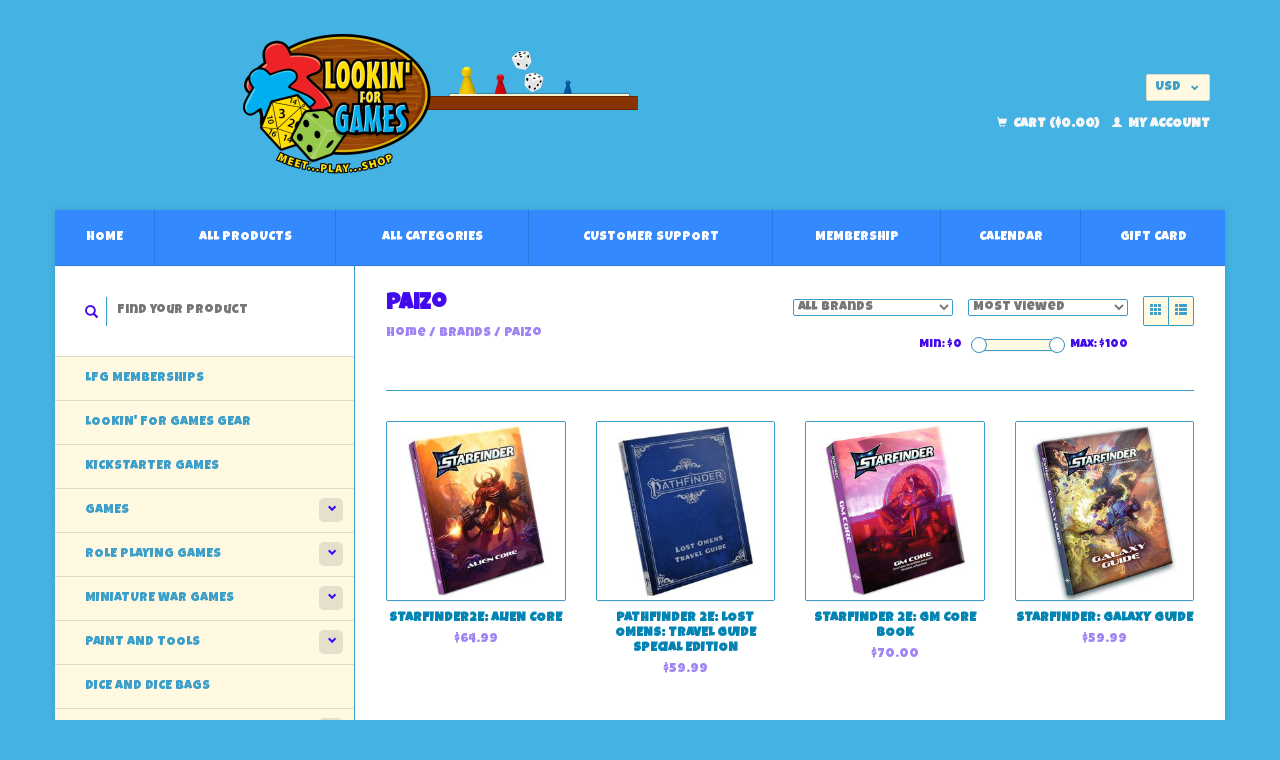

--- FILE ---
content_type: text/html;charset=utf-8
request_url: https://lookin-for-games.shoplightspeed.com/brands/paizo/
body_size: 6453
content:
<!DOCTYPE html>
<!--[if lt IE 7 ]><html class="ie ie6" lang="us"> <![endif]-->
<!--[if IE 7 ]><html class="ie ie7" lang="us"> <![endif]-->
<!--[if IE 8 ]><html class="ie ie8" lang="us"> <![endif]-->
<!--[if (gte IE 9)|!(IE)]><!--><html lang="us"> <!--<![endif]-->
  <head>
    <meta charset="utf-8"/>
<!-- [START] 'blocks/head.rain' -->
<!--

  (c) 2008-2026 Lightspeed Netherlands B.V.
  http://www.lightspeedhq.com
  Generated: 19-01-2026 @ 04:23:16

-->
<link rel="canonical" href="https://lookin-for-games.shoplightspeed.com/brands/paizo/"/>
<link rel="next" href="https://lookin-for-games.shoplightspeed.com/brands/paizo/page2.html"/>
<link rel="alternate" href="https://lookin-for-games.shoplightspeed.com/index.rss" type="application/rss+xml" title="New products"/>
<meta name="robots" content="noodp,noydir"/>
<meta property="og:url" content="https://lookin-for-games.shoplightspeed.com/brands/paizo/?source=facebook"/>
<meta property="og:site_name" content="Lookin&#039; for Games"/>
<meta property="og:title" content="Paizo"/>
<meta property="og:description" content="A Friendly Local Game Store now open in Levittown, PA !"/>
<!--[if lt IE 9]>
<script src="https://cdn.shoplightspeed.com/assets/html5shiv.js?2025-02-20"></script>
<![endif]-->
<!-- [END] 'blocks/head.rain' -->
    <title>Paizo - Lookin&#039; for Games</title>
    <meta name="description" content="A Friendly Local Game Store now open in Levittown, PA !" />
    <meta name="keywords" content="Paizo, FLGS, board game, card game, game store, gaming, D&amp;D, Magic The Gathering" />
    
    <meta http-equiv="X-UA-Compatible" content="IE=edge,chrome=1">
    
    <meta name="viewport" content="width=device-width, initial-scale=1.0">
    <meta name="apple-mobile-web-app-capable" content="yes">
    <meta name="apple-mobile-web-app-status-bar-style" content="black">
    
    <link rel="shortcut icon" href="https://cdn.shoplightspeed.com/shops/626836/themes/11737/assets/favicon.ico?20250720133920" type="image/x-icon" />
    <link href='//fonts.googleapis.com/css?family=Luckiest%20Guy:400,300,600' rel='stylesheet' type='text/css'>
    <link href='//fonts.googleapis.com/css?family=Luckiest%20Guy:400,300,600' rel='stylesheet' type='text/css'>
    <link rel="shortcut icon" href="https://cdn.shoplightspeed.com/shops/626836/themes/11737/assets/favicon.ico?20250720133920" type="image/x-icon" /> 
    <link rel="stylesheet" href="https://cdn.shoplightspeed.com/shops/626836/themes/11737/assets/bootstrap.css?20250817153225" />
    <link rel="stylesheet" href="https://cdn.shoplightspeed.com/shops/626836/themes/11737/assets/responsive.css?20250817153225" />

        <link rel="stylesheet" href="https://cdn.shoplightspeed.com/shops/626836/themes/11737/assets/style.css?20250817153225" />       
    <link rel="stylesheet" href="https://cdn.shoplightspeed.com/shops/626836/themes/11737/assets/settings.css?20250817153225" />  
    <link rel="stylesheet" href="https://cdn.shoplightspeed.com/assets/gui-2-0.css?2025-02-20" /> 
    <link rel="stylesheet" href="https://cdn.shoplightspeed.com/shops/626836/themes/11737/assets/custom.css?20250817153225" />


    <script type="text/javascript" src="https://cdn.shoplightspeed.com/assets/jquery-1-9-1.js?2025-02-20"></script>
    <script type="text/javascript" src="https://cdn.shoplightspeed.com/assets/jquery-ui-1-10-1.js?2025-02-20"></script>
    <script type="text/javascript" src="https://cdn.shoplightspeed.com/assets/jquery-migrate-1-1-1.js?2025-02-20"></script>
    <script type="text/javascript" src="https://cdn.shoplightspeed.com/shops/626836/themes/11737/assets/global.js?20250817153225"></script>
    <script type="text/javascript" src="https://cdn.shoplightspeed.com/assets/gui.js?2025-02-20"></script>
            <script type="text/javascript" src="https://cdn.shoplightspeed.com/shops/626836/themes/11737/assets/uspticker.js?20250817153225"></script>
    
		<script type="text/javascript" src="https://cdn.shoplightspeed.com/shops/626836/themes/11737/assets/share42.js?20250817153225"></script> 

  </head>
  <body> 
    <header class="container">
      <div class="align">
        <div class="vertical">
          <a href="https://lookin-for-games.shoplightspeed.com/" title="Lookin&#039; for Games">
            <center><img class="img-responsive"src="https://cdn.shoplightspeed.com/shops/626836/themes/11737/v/286589/assets/logo.png?20220923200125" alt="Lookin&#039; for Games" /></center>
          </a>
        </div>
        
        <div class="vertical text-right no-underline">
                    <div class="currencies-languages">
            <div class="select-wrap">
                            <div class="currencies select">
                <span class="selected">USD <small><span class="glyphicon glyphicon-chevron-down"></span></small></span>
                <ul class="no-list-style currenciesdropdown">
                                                      <li>
                    <a href="https://lookin-for-games.shoplightspeed.com/session/currency/eur/" title="eur">EUR</a>
                  </li>
                                                                                        </ul>
              </div>
                                        </div>
          </div>
          <div class="clearfix"></div>
                    <div class="cart-account">
            <a href="https://lookin-for-games.shoplightspeed.com/cart/" class="cart">
              <span class="glyphicon glyphicon-shopping-cart"></span> 
              Cart ($0.00)
            </a>
            <a href="https://lookin-for-games.shoplightspeed.com/account/" class="my-account">
              <span class="glyphicon glyphicon glyphicon-user"></span>
                            My account
                          </a>
          </div>
        </div>
      </div>
    </header>    
    
  
    
    
    
    <div class="container wrapper">
      <nav>
        <ul class="no-list-style no-underline topbar">
          <li class="item home ">
            <a class="itemLink" href="https://lookin-for-games.shoplightspeed.com/">Home</a>
          </li>
          
          <li class="item ">
            <a class="itemLink" href="https://lookin-for-games.shoplightspeed.com/collection/">All products</a>
          </li>      
          
                    <li class="item ">
            <a class="itemLink" href="https://lookin-for-games.shoplightspeed.com/catalog/">All categories</a>
          </li>
          
                                                                                                                                                                                                                            
          
                              
                                        
                                        
                                        
                                        
                                        
                                        
                    <li class="item"><a class="itemLink" href="https://lookin-for-games.shoplightspeed.com/service/" title="Customer support">Customer support</a></li>
                                        
                              
              <li class="item">
    <a class="itemLink" href="https://www.lookinforgames.com/membership" title="Membership" target="_blank">
      Membership
    </a>
  </li>
    <li class="item">
    <a class="itemLink" href="https://www.lookinforgames.com/events-1" title="Calendar" target="_blank">
      Calendar
    </a>
  </li>
    <li class="item">
    <a class="itemLink" href="https://lookin-for-games.shoplightspeed.com/buy-gift-card/" title="Gift Card" target="_blank">
      Gift Card
    </a>
  </li>
          </ul>
      </nav>

      <div class="sidebar col-xs-12 col-sm-12 col-md-3">
        <span class="burger glyphicon glyphicon-menu-hamburger hidden-md hidden-lg"></span>
       
      <div class="search">
  <form action="https://lookin-for-games.shoplightspeed.com/search/" method="get" id="formSearch">
    <span onclick="$('#formSearch').submit();" title="Search" class="glyphicon glyphicon-search"></span>
    <input type="text" name="q" value="" placeholder="Find your product"/>
  </form>
</div>
<ul class="no-underline no-list-style sidebarul">
      <li class="item foldingsidebar ">
     
    <a class="itemLink  " href="https://lookin-for-games.shoplightspeed.com/lfg-memberships/" title="LFG Memberships">LFG Memberships</a>

      </li>
       
      <li class="item foldingsidebar ">
     
    <a class="itemLink  " href="https://lookin-for-games.shoplightspeed.com/lookin-for-games-gear/" title="Lookin&#039; For Games Gear">Lookin&#039; For Games Gear</a>

      </li>
       
      <li class="item foldingsidebar ">
     
    <a class="itemLink  " href="https://lookin-for-games.shoplightspeed.com/kickstarter-games/" title="Kickstarter Games">Kickstarter Games</a>

      </li>
       
      <li class="item foldingsidebar ">
     <div class="subcat"><span class="glyphicon glyphicon-chevron-down"></span></div>
    <a class="itemLink  hassub" href="https://lookin-for-games.shoplightspeed.com/games/" title="Games">Games</a>

        <ul class="subnav">
            <li class="subitem">
                
        <a class="subitemLink " href="https://lookin-for-games.shoplightspeed.com/games/board-games/" title="Board Games">Board Games
        </a>
              </li>
            <li class="subitem">
                
        <a class="subitemLink " href="https://lookin-for-games.shoplightspeed.com/games/card-games/" title="Card Games">Card Games
        </a>
              </li>
            <li class="subitem">
                
        <a class="subitemLink " href="https://lookin-for-games.shoplightspeed.com/games/kids-family-games/" title="Kids / Family Games">Kids / Family Games
        </a>
              </li>
            <li class="subitem">
                
        <a class="subitemLink " href="https://lookin-for-games.shoplightspeed.com/games/party-games/" title="Party Games">Party Games
        </a>
              </li>
            <li class="subitem">
                
        <a class="subitemLink " href="https://lookin-for-games.shoplightspeed.com/games/difficulty-level/" title="Difficulty Level">Difficulty Level
        </a>
              </li>
          </ul>
      </li>
       
      <li class="item foldingsidebar ">
     <div class="subcat"><span class="glyphicon glyphicon-chevron-down"></span></div>
    <a class="itemLink  hassub" href="https://lookin-for-games.shoplightspeed.com/role-playing-games/" title="Role Playing Games">Role Playing Games</a>

        <ul class="subnav">
            <li class="subitem">
                
        <a class="subitemLink " href="https://lookin-for-games.shoplightspeed.com/role-playing-games/miniatures/" title="Miniatures">Miniatures
        </a>
              </li>
            <li class="subitem">
                
        <a class="subitemLink " href="https://lookin-for-games.shoplightspeed.com/role-playing-games/rpg-systems/" title="RPG Systems">RPG Systems
        </a>
              </li>
          </ul>
      </li>
       
      <li class="item foldingsidebar ">
     <div class="subcat"><span class="glyphicon glyphicon-chevron-down"></span></div>
    <a class="itemLink  hassub" href="https://lookin-for-games.shoplightspeed.com/miniature-war-games/" title="Miniature War Games">Miniature War Games</a>

        <ul class="subnav">
            <li class="subitem">
                
        <a class="subitemLink " href="https://lookin-for-games.shoplightspeed.com/miniature-war-games/atomic-mass-games/" title="Atomic Mass Games">Atomic Mass Games
        </a>
              </li>
            <li class="subitem">
                
        <a class="subitemLink " href="https://lookin-for-games.shoplightspeed.com/miniature-war-games/cmon/" title="CMON">CMON
        </a>
              </li>
            <li class="subitem">
                
        <a class="subitemLink " href="https://lookin-for-games.shoplightspeed.com/miniature-war-games/fantasy-flight/" title="Fantasy Flight">Fantasy Flight
        </a>
              </li>
            <li class="subitem">
                
        <a class="subitemLink " href="https://lookin-for-games.shoplightspeed.com/miniature-war-games/games-workshop/" title="Games Workshop">Games Workshop
        </a>
              </li>
            <li class="subitem">
                
        <a class="subitemLink " href="https://lookin-for-games.shoplightspeed.com/miniature-war-games/privateer-press/" title="Privateer Press">Privateer Press
        </a>
              </li>
          </ul>
      </li>
       
      <li class="item foldingsidebar ">
     <div class="subcat"><span class="glyphicon glyphicon-chevron-down"></span></div>
    <a class="itemLink  hassub" href="https://lookin-for-games.shoplightspeed.com/paint-and-tools/" title="Paint and Tools">Paint and Tools</a>

        <ul class="subnav">
            <li class="subitem">
                
        <a class="subitemLink " href="https://lookin-for-games.shoplightspeed.com/paint-and-tools/citadel/" title="Citadel">Citadel
        </a>
              </li>
            <li class="subitem">
                
        <a class="subitemLink " href="https://lookin-for-games.shoplightspeed.com/paint-and-tools/turbo-dork/" title="Turbo Dork">Turbo Dork
        </a>
              </li>
            <li class="subitem">
                
        <a class="subitemLink " href="https://lookin-for-games.shoplightspeed.com/paint-and-tools/vallejo/" title="Vallejo">Vallejo
        </a>
              </li>
          </ul>
      </li>
       
      <li class="item foldingsidebar ">
     
    <a class="itemLink  " href="https://lookin-for-games.shoplightspeed.com/dice-and-dice-bags/" title="Dice And Dice Bags">Dice And Dice Bags</a>

      </li>
       
      <li class="item foldingsidebar ">
     <div class="subcat"><span class="glyphicon glyphicon-chevron-down"></span></div>
    <a class="itemLink  hassub" href="https://lookin-for-games.shoplightspeed.com/accessories/" title="Accessories">Accessories</a>

        <ul class="subnav">
            <li class="subitem">
                
        <a class="subitemLink " href="https://lookin-for-games.shoplightspeed.com/accessories/card-sleeves/" title="Card Sleeves">Card Sleeves
        </a>
              </li>
            <li class="subitem">
                
        <a class="subitemLink " href="https://lookin-for-games.shoplightspeed.com/accessories/playmats/" title="Playmats">Playmats
        </a>
              </li>
            <li class="subitem">
                
        <a class="subitemLink " href="https://lookin-for-games.shoplightspeed.com/accessories/board-game-add-ons/" title="Board Game Add-Ons">Board Game Add-Ons
        </a>
              </li>
            <li class="subitem">
                
        <a class="subitemLink " href="https://lookin-for-games.shoplightspeed.com/accessories/dice-bags/" title="Dice Bags">Dice Bags
        </a>
              </li>
          </ul>
      </li>
       
      <li class="item">
    <a class="itemLink" href="https://lookin-for-games.shoplightspeed.com/brands/" title="Brands">Brands</a>
  </li>
    
            </ul>      </div>
      <div class="content col-xs-12 col-sm-12 col-md-9">
            <div class="row page-title">
  <div class="col-md-5 col-xs-12 title">
    <h1>Paizo</h1>
    <div class="breadcrumbs no-underline">
      <a href="https://lookin-for-games.shoplightspeed.com/" title="Home">Home</a>    
            / <a href="https://lookin-for-games.shoplightspeed.com/brands/">Brands</a>
            / <a href="https://lookin-for-games.shoplightspeed.com/brands/paizo/">Paizo</a>
          </div>
  </div>
  <div class="col-md-7 col-xs-12 text-right filters right">
    <form action="https://lookin-for-games.shoplightspeed.com/brands/paizo/" method="get" id="ModeSortBrandPrice">
      <input type="hidden" name="mode" value="grid" id="filter_form_mode">
      <input type="hidden" name="min" value="0" id="filter_form_min">
      <input type="hidden" name="max" value="100" id="filter_form_max">
      
      <div name="mode" class="grid-list right">
        <div class="grid left active">
          <span class="glyphicon glyphicon-th"></span>
        </div>
        <div class="list left">
          <span class="glyphicon glyphicon-th-list"></span>
        </div>        
      </div>
      
      <select name="sort" onchange="$('#ModeSortBrandPrice').submit();" class="sort right">
                <option value="popular" selected="selected">Most viewed</option>
                <option value="newest">Newest products</option>
                <option value="lowest">Lowest price</option>
                <option value="highest">Highest price</option>
                <option value="asc">Name ascending</option>
                <option value="desc">Name descending</option>
              </select> 
      
            <select name="brand" onchange="$('#ModeSortBrandPrice').submit();" class="brand right">
                <option value="0" selected="selected">All brands</option>
                <option value="1800733">Paizo</option>
              </select>
            
      <div class="price-filter right">
        <span class="min left">Min: $<span>0</span></span>
        <div class="sidebar-filter-slider left">
          <div id="collection-filter-price"></div>
        </div>
        <span class="max left">Max: $<span>100</span></span>
      </div>   
      
      <div class="clearfix"></div>        
    </form>
  </div>
</div>
<div class="page-text row">  
  <div class="col-md-12">
      </div> 
</div>
<hr />






<div class="products row">
    <div class="row"></div>
          <a href="https://lookin-for-games.shoplightspeed.com/starfinder2e-alien-core.html">
<div class="col-md-2 col-xs-6 col-sm-2">
  <div class="product">
    <div class="image-wrap">
      <div class="hover">
        <div class="circle no-underline">
          <a href="https://lookin-for-games.shoplightspeed.com/cart/add/115723240/">
            <span class="glyphicon glyphicon-shopping-cart"></span>
          </a>          <a href="https://lookin-for-games.shoplightspeed.com/starfinder2e-alien-core.html">
            <span class="glyphicon glyphicon-search"></span>        
          </a>
        </div>
      </div>
      <a href="https://lookin-for-games.shoplightspeed.com/starfinder2e-alien-core.html">
                            <img class="img-responsive" src="https://cdn.shoplightspeed.com/shops/626836/files/73292679/270x270x2/paizo-starfinder2e-alien-core.jpg" height="270" width="270" alt="Paizo Starfinder2E: Alien Core" />
                        </a>
    </div>
    <div class="info text-center">
      <a href="https://lookin-for-games.shoplightspeed.com/starfinder2e-alien-core.html" class="no-underline">
        <h3>Starfinder2E: Alien Core</h3>
      </a>
      <span class="price">
                $64.99  
      </span>
      
   
    </div>
  </div>
</div>
</a>          <a href="https://lookin-for-games.shoplightspeed.com/pathfinder-2e-lost-omens-travel-guide-special-edit.html">
<div class="col-md-2 col-xs-6 col-sm-2">
  <div class="product">
    <div class="image-wrap">
      <div class="hover">
        <div class="circle no-underline">
          <a href="https://lookin-for-games.shoplightspeed.com/cart/add/99742713/">
            <span class="glyphicon glyphicon-shopping-cart"></span>
          </a>          <a href="https://lookin-for-games.shoplightspeed.com/pathfinder-2e-lost-omens-travel-guide-special-edit.html">
            <span class="glyphicon glyphicon-search"></span>        
          </a>
        </div>
      </div>
      <a href="https://lookin-for-games.shoplightspeed.com/pathfinder-2e-lost-omens-travel-guide-special-edit.html">
                            <img class="img-responsive" src="https://cdn.shoplightspeed.com/shops/626836/files/58796273/270x270x2/paizo-pathfinder-2e-lost-omens-travel-guide-specia.jpg" height="270" width="270" alt="Paizo Pathfinder 2E: Lost Omens: Travel Guide Special Edition" />
                        </a>
    </div>
    <div class="info text-center">
      <a href="https://lookin-for-games.shoplightspeed.com/pathfinder-2e-lost-omens-travel-guide-special-edit.html" class="no-underline">
        <h3>Pathfinder 2E: Lost Omens: Travel Guide Special Edition</h3>
      </a>
      <span class="price">
                $59.99  
      </span>
      
   
    </div>
  </div>
</div>
</a>          <a href="https://lookin-for-games.shoplightspeed.com/starfinder-2e-gm-core-book.html">
<div class="col-md-2 col-xs-6 col-sm-2">
  <div class="product">
    <div class="image-wrap">
      <div class="hover">
        <div class="circle no-underline">
          <a href="https://lookin-for-games.shoplightspeed.com/cart/add/114504732/">
            <span class="glyphicon glyphicon-shopping-cart"></span>
          </a>          <a href="https://lookin-for-games.shoplightspeed.com/starfinder-2e-gm-core-book.html">
            <span class="glyphicon glyphicon-search"></span>        
          </a>
        </div>
      </div>
      <a href="https://lookin-for-games.shoplightspeed.com/starfinder-2e-gm-core-book.html">
                            <img class="img-responsive" src="https://cdn.shoplightspeed.com/shops/626836/files/72029667/270x270x2/paizo-starfinder-2e-gm-core-book.jpg" height="270" width="270" alt="Paizo Starfinder 2E: GM Core Book" />
                        </a>
    </div>
    <div class="info text-center">
      <a href="https://lookin-for-games.shoplightspeed.com/starfinder-2e-gm-core-book.html" class="no-underline">
        <h3>Starfinder 2E: GM Core Book</h3>
      </a>
      <span class="price">
                $70.00  
      </span>
      
   
    </div>
  </div>
</div>
</a>          <a href="https://lookin-for-games.shoplightspeed.com/starfinder-galaxy-guide.html">
<div class="col-md-2 col-xs-6 col-sm-2">
  <div class="product">
    <div class="image-wrap">
      <div class="hover">
        <div class="circle no-underline">
          <a href="https://lookin-for-games.shoplightspeed.com/cart/add/114158319/">
            <span class="glyphicon glyphicon-shopping-cart"></span>
          </a>          <a href="https://lookin-for-games.shoplightspeed.com/starfinder-galaxy-guide.html">
            <span class="glyphicon glyphicon-search"></span>        
          </a>
        </div>
      </div>
      <a href="https://lookin-for-games.shoplightspeed.com/starfinder-galaxy-guide.html">
                            <img class="img-responsive" src="https://cdn.shoplightspeed.com/shops/626836/files/71735354/270x270x2/paizo-starfinder-galaxy-guide.jpg" height="270" width="270" alt="Paizo Starfinder: Galaxy Guide" />
                        </a>
    </div>
    <div class="info text-center">
      <a href="https://lookin-for-games.shoplightspeed.com/starfinder-galaxy-guide.html" class="no-underline">
        <h3>Starfinder: Galaxy Guide</h3>
      </a>
      <span class="price">
                $59.99  
      </span>
      
   
    </div>
  </div>
</div>
</a>          <a href="https://lookin-for-games.shoplightspeed.com/pathfinder-2e-lost-omens-rival-academies-special-e.html">
<div class="col-md-2 col-xs-6 col-sm-2">
  <div class="product">
    <div class="image-wrap">
      <div class="hover">
        <div class="circle no-underline">
          <a href="https://lookin-for-games.shoplightspeed.com/cart/add/111431521/">
            <span class="glyphicon glyphicon-shopping-cart"></span>
          </a>          <a href="https://lookin-for-games.shoplightspeed.com/pathfinder-2e-lost-omens-rival-academies-special-e.html">
            <span class="glyphicon glyphicon-search"></span>        
          </a>
        </div>
      </div>
      <a href="https://lookin-for-games.shoplightspeed.com/pathfinder-2e-lost-omens-rival-academies-special-e.html">
                            <img class="img-responsive" src="https://cdn.shoplightspeed.com/shops/626836/files/69082199/270x270x2/paizo-pathfinder-2e-lost-omens-rival-academies-spe.jpg" height="270" width="270" alt="Paizo Pathfinder 2E: Lost Omens: Rival Academies: Special Edition" />
                        </a>
    </div>
    <div class="info text-center">
      <a href="https://lookin-for-games.shoplightspeed.com/pathfinder-2e-lost-omens-rival-academies-special-e.html" class="no-underline">
        <h3>Pathfinder 2E: Lost Omens: Rival Academies: Special Edition</h3>
      </a>
      <span class="price">
                $64.99  
      </span>
      
   
    </div>
  </div>
</div>
</a>          <a href="https://lookin-for-games.shoplightspeed.com/pathfinder-2e-lost-omensl-rival-academies.html">
<div class="col-md-2 col-xs-6 col-sm-2">
  <div class="product">
    <div class="image-wrap">
      <div class="hover">
        <div class="circle no-underline">
          <a href="https://lookin-for-games.shoplightspeed.com/cart/add/111431348/">
            <span class="glyphicon glyphicon-shopping-cart"></span>
          </a>          <a href="https://lookin-for-games.shoplightspeed.com/pathfinder-2e-lost-omensl-rival-academies.html">
            <span class="glyphicon glyphicon-search"></span>        
          </a>
        </div>
      </div>
      <a href="https://lookin-for-games.shoplightspeed.com/pathfinder-2e-lost-omensl-rival-academies.html">
                            <img class="img-responsive" src="https://cdn.shoplightspeed.com/shops/626836/files/69082105/270x270x2/paizo-pathfinder-2e-lost-omens-rival-academies.jpg" height="270" width="270" alt="Paizo Pathfinder 2E: Lost Omens: Rival Academies" />
                        </a>
    </div>
    <div class="info text-center">
      <a href="https://lookin-for-games.shoplightspeed.com/pathfinder-2e-lost-omensl-rival-academies.html" class="no-underline">
        <h3>Pathfinder 2E: Lost Omens: Rival Academies</h3>
      </a>
      <span class="price">
                $44.99  
      </span>
      
   
    </div>
  </div>
</div>
</a>          <a href="https://lookin-for-games.shoplightspeed.com/pathfinder-2e-npc-core-sketch.html">
<div class="col-md-2 col-xs-6 col-sm-2">
  <div class="product">
    <div class="image-wrap">
      <div class="hover">
        <div class="circle no-underline">
          <a href="https://lookin-for-games.shoplightspeed.com/cart/add/111431187/">
            <span class="glyphicon glyphicon-shopping-cart"></span>
          </a>          <a href="https://lookin-for-games.shoplightspeed.com/pathfinder-2e-npc-core-sketch.html">
            <span class="glyphicon glyphicon-search"></span>        
          </a>
        </div>
      </div>
      <a href="https://lookin-for-games.shoplightspeed.com/pathfinder-2e-npc-core-sketch.html">
                            <img class="img-responsive" src="https://cdn.shoplightspeed.com/shops/626836/files/69082010/270x270x2/paizo-pathfinder-2e-npc-core-sketch.jpg" height="270" width="270" alt="Paizo Pathfinder 2E: NPC Core: Sketch" />
                        </a>
    </div>
    <div class="info text-center">
      <a href="https://lookin-for-games.shoplightspeed.com/pathfinder-2e-npc-core-sketch.html" class="no-underline">
        <h3>Pathfinder 2E: NPC Core: Sketch</h3>
      </a>
      <span class="price">
                $69.99  
      </span>
      
   
    </div>
  </div>
</div>
</a>          <a href="https://lookin-for-games.shoplightspeed.com/pathfinder-2e-npc-core-special-edition.html">
<div class="col-md-2 col-xs-6 col-sm-2">
  <div class="product">
    <div class="image-wrap">
      <div class="hover">
        <div class="circle no-underline">
          <a href="https://lookin-for-games.shoplightspeed.com/cart/add/111431072/">
            <span class="glyphicon glyphicon-shopping-cart"></span>
          </a>          <a href="https://lookin-for-games.shoplightspeed.com/pathfinder-2e-npc-core-special-edition.html">
            <span class="glyphicon glyphicon-search"></span>        
          </a>
        </div>
      </div>
      <a href="https://lookin-for-games.shoplightspeed.com/pathfinder-2e-npc-core-special-edition.html">
                            <img class="img-responsive" src="https://cdn.shoplightspeed.com/shops/626836/files/69081928/270x270x2/paizo-pathfinder-2e-npc-core-special-edition.jpg" height="270" width="270" alt="Paizo Pathfinder 2E: NPC Core: Special Edition" />
                        </a>
    </div>
    <div class="info text-center">
      <a href="https://lookin-for-games.shoplightspeed.com/pathfinder-2e-npc-core-special-edition.html" class="no-underline">
        <h3>Pathfinder 2E: NPC Core: Special Edition</h3>
      </a>
      <span class="price">
                $89.99  
      </span>
      
   
    </div>
  </div>
</div>
</a>          <a href="https://lookin-for-games.shoplightspeed.com/pathfinder-2e-npc-core.html">
<div class="col-md-2 col-xs-6 col-sm-2">
  <div class="product">
    <div class="image-wrap">
      <div class="hover">
        <div class="circle no-underline">
          <a href="https://lookin-for-games.shoplightspeed.com/cart/add/111430974/">
            <span class="glyphicon glyphicon-shopping-cart"></span>
          </a>          <a href="https://lookin-for-games.shoplightspeed.com/pathfinder-2e-npc-core.html">
            <span class="glyphicon glyphicon-search"></span>        
          </a>
        </div>
      </div>
      <a href="https://lookin-for-games.shoplightspeed.com/pathfinder-2e-npc-core.html">
                            <img class="img-responsive" src="https://cdn.shoplightspeed.com/shops/626836/files/69081850/270x270x2/paizo-pathfinder-2e-npc-core.jpg" height="270" width="270" alt="Paizo Pathfinder 2E: NPC Core" />
                        </a>
    </div>
    <div class="info text-center">
      <a href="https://lookin-for-games.shoplightspeed.com/pathfinder-2e-npc-core.html" class="no-underline">
        <h3>Pathfinder 2E: NPC Core</h3>
      </a>
      <span class="price">
                $69.99  
      </span>
      
   
    </div>
  </div>
</div>
</a>          <a href="https://lookin-for-games.shoplightspeed.com/pathfinder-2e-guns-and-gears-remastered-sketch-edi.html">
<div class="col-md-2 col-xs-6 col-sm-2">
  <div class="product">
    <div class="image-wrap">
      <div class="hover">
        <div class="circle no-underline">
          <a href="https://lookin-for-games.shoplightspeed.com/cart/add/110665964/">
            <span class="glyphicon glyphicon-shopping-cart"></span>
          </a>          <a href="https://lookin-for-games.shoplightspeed.com/pathfinder-2e-guns-and-gears-remastered-sketch-edi.html">
            <span class="glyphicon glyphicon-search"></span>        
          </a>
        </div>
      </div>
      <a href="https://lookin-for-games.shoplightspeed.com/pathfinder-2e-guns-and-gears-remastered-sketch-edi.html">
                            <img class="img-responsive" src="https://cdn.shoplightspeed.com/shops/626836/files/68436805/270x270x2/paizo-pathfinder-2e-guns-and-gears-remastered-sket.jpg" height="270" width="270" alt="Paizo Pathfinder 2E; Guns and Gears Remastered Sketch Edition" />
                        </a>
    </div>
    <div class="info text-center">
      <a href="https://lookin-for-games.shoplightspeed.com/pathfinder-2e-guns-and-gears-remastered-sketch-edi.html" class="no-underline">
        <h3>Pathfinder 2E; Guns and Gears Remastered Sketch Edition</h3>
      </a>
      <span class="price">
                $69.99  
      </span>
      
   
    </div>
  </div>
</div>
</a>          <a href="https://lookin-for-games.shoplightspeed.com/pathfinder-2e-guns-and-gears-remastered.html">
<div class="col-md-2 col-xs-6 col-sm-2">
  <div class="product">
    <div class="image-wrap">
      <div class="hover">
        <div class="circle no-underline">
          <a href="https://lookin-for-games.shoplightspeed.com/cart/add/110665647/">
            <span class="glyphicon glyphicon-shopping-cart"></span>
          </a>          <a href="https://lookin-for-games.shoplightspeed.com/pathfinder-2e-guns-and-gears-remastered.html">
            <span class="glyphicon glyphicon-search"></span>        
          </a>
        </div>
      </div>
      <a href="https://lookin-for-games.shoplightspeed.com/pathfinder-2e-guns-and-gears-remastered.html">
                            <img class="img-responsive" src="https://cdn.shoplightspeed.com/shops/626836/files/68436569/270x270x2/paizo-pathfinder-2e-guns-and-gears-remastered.jpg" height="270" width="270" alt="Paizo Pathfinder 2E; Guns and Gears Remastered" />
                        </a>
    </div>
    <div class="info text-center">
      <a href="https://lookin-for-games.shoplightspeed.com/pathfinder-2e-guns-and-gears-remastered.html" class="no-underline">
        <h3>Pathfinder 2E; Guns and Gears Remastered</h3>
      </a>
      <span class="price">
                $69.99  
      </span>
      
   
    </div>
  </div>
</div>
</a>          <a href="https://lookin-for-games.shoplightspeed.com/pathfinder-2e-player-core-2-rulebook-sketch-cover.html">
<div class="col-md-2 col-xs-6 col-sm-2">
  <div class="product">
    <div class="image-wrap">
      <div class="hover">
        <div class="circle no-underline">
          <a href="https://lookin-for-games.shoplightspeed.com/cart/add/106877460/">
            <span class="glyphicon glyphicon-shopping-cart"></span>
          </a>          <a href="https://lookin-for-games.shoplightspeed.com/pathfinder-2e-player-core-2-rulebook-sketch-cover.html">
            <span class="glyphicon glyphicon-search"></span>        
          </a>
        </div>
      </div>
      <a href="https://lookin-for-games.shoplightspeed.com/pathfinder-2e-player-core-2-rulebook-sketch-cover.html">
                <img  class="img-responsive" src="https://cdn.shoplightspeed.com/shops/626836/themes/11737/assets/placeholder-image.png?20250817153225" height="270px" width="270px" alt="Pathfinder 2E: Player Core 2 Rulebook Sketch Cover" title="Pathfinder 2E: Player Core 2 Rulebook Sketch Cover"/>
              </a>
    </div>
    <div class="info text-center">
      <a href="https://lookin-for-games.shoplightspeed.com/pathfinder-2e-player-core-2-rulebook-sketch-cover.html" class="no-underline">
        <h3>Pathfinder 2E: Player Core 2 Rulebook Sketch Cover</h3>
      </a>
      <span class="price">
                $59.99  
      </span>
      
   
    </div>
  </div>
</div>
</a>     
    
    
  
</div>

<div class="pager row">
  <div class="left">Page 1 of 2</div>
  <ul class="right">
    <li class="prev disabled"><a href="https://lookin-for-games.shoplightspeed.com/" title="Previous page"><span class="glyphicon glyphicon-chevron-left"></span></a></li>
         
    <li class="number active"><a href="https://lookin-for-games.shoplightspeed.com/brands/paizo/">1</a></li>
             
    <li class="number"><a href="https://lookin-for-games.shoplightspeed.com/brands/paizo/page2.html">2</a></li>
            <li class="next"><a href="https://lookin-for-games.shoplightspeed.com/brands/paizo/page2.html" title="Next page"><span class="glyphicon glyphicon-chevron-right"></span></a></li>
  </ul>
</div>

<script type="text/javascript">
$(document).ready(function(){  
  $('.grid-list .grid').click(function(){
    $('#filter_form_mode').val('grid');
    $('#ModeSortBrandPrice').submit();
  });
  $('.grid-list .list').click(function(){
    $('#filter_form_mode').val('list');
    $('#ModeSortBrandPrice').submit();
  });
  
  $(function(){
    $('#collection-filter-price').slider({
      range: true,
      min: 0,
      max: 100,
      values: [0, 100],
      step: 1,
      slide: function( event, ui){
        $('.price-filter .min span').html(ui.values[0]);
        $('.price-filter .max span').html(ui.values[1]);
        $('#filter_form_min').val(ui.values[0]);
        $('#filter_form_max').val(ui.values[1]);
      },
      stop: function(event, ui){
        $('#ModeSortBrandPrice').submit();
      }
    });
  });
});
</script>      </div>
      <div class="clearfix"></div>

      <footer>
        <div class="row items top no-list-style no-underline">
          <div class="contact-adres col-md-3  col-xs-12 border-right">
            
             <label class="collapse" for="_1">
      <h3>      Lookin&#039; For Games</h3>
                       <span class="glyphicon glyphicon-chevron-down hidden-sm hidden-md hidden-lg"></span></label>
                    <input class="hidden-md hidden-lg hidden-sm" id="_1" type="checkbox">
                    <div class="list">
                      
            <span class="contact-description">A Friendly Local Games Store Located in Bucks County, PA </span>                        <div class="contact">
              <span class="glyphicon glyphicon-earphone"></span>
              (215) 642-8555
            </div>
                                    <div class="contact">
              <span class="glyphicon glyphicon-envelope"></span>
              <a href="/cdn-cgi/l/email-protection#2a4645454143444c45584d4b474f596a4d474b434604494547" title="Email"><span class="__cf_email__" data-cfemail="5d3132323634333b322f3a3c30382e1d3a303c3431733e3230">[email&#160;protected]</span></a>
            </div>
                        </div>
          </div>
        
          <div class="service-links col-md-3 col-xs-12 border-left">
                  <label class="collapse" for="_2">
                      <h3>Customer service</h3>
                       <span class="glyphicon glyphicon-chevron-down hidden-sm hidden-md hidden-lg"></span></label>
                    <input class="hidden-md hidden-lg hidden-sm" id="_2" type="checkbox">
                    <div class="list">
            
      
              <ul>
                                                <li><a href="https://lookin-for-games.shoplightspeed.com/service/about/" title="About us">About us</a></li>
                                <li><a href="https://lookin-for-games.shoplightspeed.com/service/general-terms-conditions/" title="General terms &amp; conditions">General terms &amp; conditions</a></li>
                                <li><a href="https://lookin-for-games.shoplightspeed.com/service/disclaimer/" title="Disclaimer">Disclaimer</a></li>
                                <li><a href="https://lookin-for-games.shoplightspeed.com/service/privacy-policy/" title="Privacy policy">Privacy policy</a></li>
                              </ul>
          </div>
          </div>
          <div class="service-links col-md-3 col-xs-12 border-left">
            <label class="collapse" for="_3">
                      <h3>More</h3>
                       <span class="glyphicon glyphicon-chevron-down hidden-sm hidden-md hidden-lg"></span></label>
                    <input class="hidden-md hidden-lg hidden-sm" id="_3" type="checkbox">
                    
            <ul>
                              <li><a href="https://lookin-for-games.shoplightspeed.com/service/payment-methods/" title="Payment methods">Payment methods</a></li>
                              <li><a href="https://lookin-for-games.shoplightspeed.com/service/shipping-returns/" title="Shipping &amp; returns">Shipping &amp; returns</a></li>
                              <li><a href="https://lookin-for-games.shoplightspeed.com/service/" title="Customer support">Customer support</a></li>
                              <li><a href="https://lookin-for-games.shoplightspeed.com/sitemap/" title="Sitemap">Sitemap</a></li>
                          </ul>
          </div>
          <div class="service-links col-md-3 col-xs-12 border-left">
                  <label class="collapse" for="_4">
                      <h3>LFG Recommends:</h3>
                       <a href="http://Mcmaster3d.com" target="_blank"><img class="img-responsive"src="https://cdn11.bigcommerce.com/s-ilorhr2cn9/product_images/uploaded_images/180x180.png?t=1585774732&_ga=2.160429115.789447831.1585681919-1814681723.1568220620"/></a>
          </div>
        </div>   
        <div class="row items bottom">
          <div class="widget col-md-3 hidden-sm hidden-xs border-right">
                                                
          </div>
               

          <div class="social-media col-md-6 border-left col-xs-12 ">
                                <label class="collapse" for="_6">
               <h3>Social media</h3>

                       <span class="glyphicon glyphicon-chevron-down hidden-sm hidden-md hidden-lg"></span></label>
                    <input class="hidden-md hidden-lg hidden-sm" id="_6" type="checkbox">
                    <div class="list">
            
            <div class="social-media">
              <a href="https://www.facebook.com/lookinforgames/" class="social-icon facebook" target="_blank" title="Facebook Lookin&#039; for Games"></a>              <a href="https://twitter.com/lookinforgames/" class="social-icon twitter" target="_blank" title="Twitter Lookin&#039; for Games"></a>                                          <a href="https://www.youtube.com/channel/UC0FoxVNr7KQ5CkZK8TA9O1Q" class="social-icon youtube" target="_blank" title="Youtube Lookin&#039; for Games"></a>                            <a href="https://www.instagram.com/lookinforgames/" class="social-icon instagram" target="_blank" title="Instagram Lookin&#039; for Games"></a>            </div>           
            </div>

                      </div>
          <div class="hallmarks hidden-xs hidden-sm col-md-3 no-underline">
             
          </div>
        </div>        
        <div class="row copyright-payments no-underline">
          <div class="copyright col-md-6">
            <small>
            © Copyright 2026 Lookin&#039; for Games
            
            </small>
          </div>
          <div class="payments col-md-6 text-right">
                        <a href="https://lookin-for-games.shoplightspeed.com/service/payment-methods/" title="Payment methods">
              <img src="https://cdn.shoplightspeed.com/assets/icon-payment-creditcard.png?2025-02-20" alt="Credit Card" />
            </a>
                        <a href="https://lookin-for-games.shoplightspeed.com/service/payment-methods/" title="Payment methods">
              <img src="https://cdn.shoplightspeed.com/assets/icon-payment-paypalcp.png?2025-02-20" alt="PayPal" />
            </a>
                        <a href="https://lookin-for-games.shoplightspeed.com/service/payment-methods/" title="Payment methods">
              <img src="https://cdn.shoplightspeed.com/assets/icon-payment-debitcredit.png?2025-02-20" alt="Debit or Credit Card" />
            </a>
                        <a href="https://lookin-for-games.shoplightspeed.com/service/payment-methods/" title="Payment methods">
              <img src="https://cdn.shoplightspeed.com/assets/icon-payment-venmo.png?2025-02-20" alt="Venmo" />
            </a>
                      </div>
        </div>    
      </footer>
    </div>
  <!-- [START] 'blocks/body.rain' -->
<script data-cfasync="false" src="/cdn-cgi/scripts/5c5dd728/cloudflare-static/email-decode.min.js"></script><script>
(function () {
  var s = document.createElement('script');
  s.type = 'text/javascript';
  s.async = true;
  s.src = 'https://lookin-for-games.shoplightspeed.com/services/stats/pageview.js';
  ( document.getElementsByTagName('head')[0] || document.getElementsByTagName('body')[0] ).appendChild(s);
})();
</script>
<!-- [END] 'blocks/body.rain' -->
    <script>
      $(".glyphicon-menu-hamburger").click(function(){
    $(".sidebarul").toggle(400);
});
    </script><script>
$(".subcat").click(function(){
    $(this).siblings(".subnav").toggle();
});
  </script>
<script>(function(){function c(){var b=a.contentDocument||a.contentWindow.document;if(b){var d=b.createElement('script');d.innerHTML="window.__CF$cv$params={r:'9c038e465917cfc3',t:'MTc2ODc5NjU5Ni4wMDAwMDA='};var a=document.createElement('script');a.nonce='';a.src='/cdn-cgi/challenge-platform/scripts/jsd/main.js';document.getElementsByTagName('head')[0].appendChild(a);";b.getElementsByTagName('head')[0].appendChild(d)}}if(document.body){var a=document.createElement('iframe');a.height=1;a.width=1;a.style.position='absolute';a.style.top=0;a.style.left=0;a.style.border='none';a.style.visibility='hidden';document.body.appendChild(a);if('loading'!==document.readyState)c();else if(window.addEventListener)document.addEventListener('DOMContentLoaded',c);else{var e=document.onreadystatechange||function(){};document.onreadystatechange=function(b){e(b);'loading'!==document.readyState&&(document.onreadystatechange=e,c())}}}})();</script><script defer src="https://static.cloudflareinsights.com/beacon.min.js/vcd15cbe7772f49c399c6a5babf22c1241717689176015" integrity="sha512-ZpsOmlRQV6y907TI0dKBHq9Md29nnaEIPlkf84rnaERnq6zvWvPUqr2ft8M1aS28oN72PdrCzSjY4U6VaAw1EQ==" data-cf-beacon='{"rayId":"9c038e465917cfc3","version":"2025.9.1","serverTiming":{"name":{"cfExtPri":true,"cfEdge":true,"cfOrigin":true,"cfL4":true,"cfSpeedBrain":true,"cfCacheStatus":true}},"token":"8247b6569c994ee1a1084456a4403cc9","b":1}' crossorigin="anonymous"></script>
</body>
</html>

--- FILE ---
content_type: text/javascript;charset=utf-8
request_url: https://lookin-for-games.shoplightspeed.com/services/stats/pageview.js
body_size: -317
content:
// SEOshop 19-01-2026 04:23:17